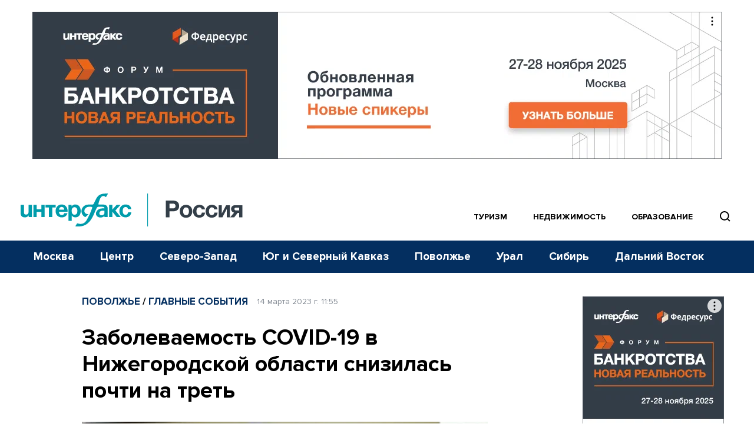

--- FILE ---
content_type: text/html; charset=utf-8
request_url: https://www.google.com/recaptcha/api2/anchor?ar=1&k=6LcvZI4aAAAAAOTOzIbqbgEB_AfhjPLhObEGCEfv&co=aHR0cHM6Ly93d3cuaW50ZXJmYXgtcnVzc2lhLnJ1OjQ0Mw..&hl=en&v=TkacYOdEJbdB_JjX802TMer9&size=normal&anchor-ms=20000&execute-ms=15000&cb=ot72ig19z1nr
body_size: 46792
content:
<!DOCTYPE HTML><html dir="ltr" lang="en"><head><meta http-equiv="Content-Type" content="text/html; charset=UTF-8">
<meta http-equiv="X-UA-Compatible" content="IE=edge">
<title>reCAPTCHA</title>
<style type="text/css">
/* cyrillic-ext */
@font-face {
  font-family: 'Roboto';
  font-style: normal;
  font-weight: 400;
  src: url(//fonts.gstatic.com/s/roboto/v18/KFOmCnqEu92Fr1Mu72xKKTU1Kvnz.woff2) format('woff2');
  unicode-range: U+0460-052F, U+1C80-1C8A, U+20B4, U+2DE0-2DFF, U+A640-A69F, U+FE2E-FE2F;
}
/* cyrillic */
@font-face {
  font-family: 'Roboto';
  font-style: normal;
  font-weight: 400;
  src: url(//fonts.gstatic.com/s/roboto/v18/KFOmCnqEu92Fr1Mu5mxKKTU1Kvnz.woff2) format('woff2');
  unicode-range: U+0301, U+0400-045F, U+0490-0491, U+04B0-04B1, U+2116;
}
/* greek-ext */
@font-face {
  font-family: 'Roboto';
  font-style: normal;
  font-weight: 400;
  src: url(//fonts.gstatic.com/s/roboto/v18/KFOmCnqEu92Fr1Mu7mxKKTU1Kvnz.woff2) format('woff2');
  unicode-range: U+1F00-1FFF;
}
/* greek */
@font-face {
  font-family: 'Roboto';
  font-style: normal;
  font-weight: 400;
  src: url(//fonts.gstatic.com/s/roboto/v18/KFOmCnqEu92Fr1Mu4WxKKTU1Kvnz.woff2) format('woff2');
  unicode-range: U+0370-0377, U+037A-037F, U+0384-038A, U+038C, U+038E-03A1, U+03A3-03FF;
}
/* vietnamese */
@font-face {
  font-family: 'Roboto';
  font-style: normal;
  font-weight: 400;
  src: url(//fonts.gstatic.com/s/roboto/v18/KFOmCnqEu92Fr1Mu7WxKKTU1Kvnz.woff2) format('woff2');
  unicode-range: U+0102-0103, U+0110-0111, U+0128-0129, U+0168-0169, U+01A0-01A1, U+01AF-01B0, U+0300-0301, U+0303-0304, U+0308-0309, U+0323, U+0329, U+1EA0-1EF9, U+20AB;
}
/* latin-ext */
@font-face {
  font-family: 'Roboto';
  font-style: normal;
  font-weight: 400;
  src: url(//fonts.gstatic.com/s/roboto/v18/KFOmCnqEu92Fr1Mu7GxKKTU1Kvnz.woff2) format('woff2');
  unicode-range: U+0100-02BA, U+02BD-02C5, U+02C7-02CC, U+02CE-02D7, U+02DD-02FF, U+0304, U+0308, U+0329, U+1D00-1DBF, U+1E00-1E9F, U+1EF2-1EFF, U+2020, U+20A0-20AB, U+20AD-20C0, U+2113, U+2C60-2C7F, U+A720-A7FF;
}
/* latin */
@font-face {
  font-family: 'Roboto';
  font-style: normal;
  font-weight: 400;
  src: url(//fonts.gstatic.com/s/roboto/v18/KFOmCnqEu92Fr1Mu4mxKKTU1Kg.woff2) format('woff2');
  unicode-range: U+0000-00FF, U+0131, U+0152-0153, U+02BB-02BC, U+02C6, U+02DA, U+02DC, U+0304, U+0308, U+0329, U+2000-206F, U+20AC, U+2122, U+2191, U+2193, U+2212, U+2215, U+FEFF, U+FFFD;
}
/* cyrillic-ext */
@font-face {
  font-family: 'Roboto';
  font-style: normal;
  font-weight: 500;
  src: url(//fonts.gstatic.com/s/roboto/v18/KFOlCnqEu92Fr1MmEU9fCRc4AMP6lbBP.woff2) format('woff2');
  unicode-range: U+0460-052F, U+1C80-1C8A, U+20B4, U+2DE0-2DFF, U+A640-A69F, U+FE2E-FE2F;
}
/* cyrillic */
@font-face {
  font-family: 'Roboto';
  font-style: normal;
  font-weight: 500;
  src: url(//fonts.gstatic.com/s/roboto/v18/KFOlCnqEu92Fr1MmEU9fABc4AMP6lbBP.woff2) format('woff2');
  unicode-range: U+0301, U+0400-045F, U+0490-0491, U+04B0-04B1, U+2116;
}
/* greek-ext */
@font-face {
  font-family: 'Roboto';
  font-style: normal;
  font-weight: 500;
  src: url(//fonts.gstatic.com/s/roboto/v18/KFOlCnqEu92Fr1MmEU9fCBc4AMP6lbBP.woff2) format('woff2');
  unicode-range: U+1F00-1FFF;
}
/* greek */
@font-face {
  font-family: 'Roboto';
  font-style: normal;
  font-weight: 500;
  src: url(//fonts.gstatic.com/s/roboto/v18/KFOlCnqEu92Fr1MmEU9fBxc4AMP6lbBP.woff2) format('woff2');
  unicode-range: U+0370-0377, U+037A-037F, U+0384-038A, U+038C, U+038E-03A1, U+03A3-03FF;
}
/* vietnamese */
@font-face {
  font-family: 'Roboto';
  font-style: normal;
  font-weight: 500;
  src: url(//fonts.gstatic.com/s/roboto/v18/KFOlCnqEu92Fr1MmEU9fCxc4AMP6lbBP.woff2) format('woff2');
  unicode-range: U+0102-0103, U+0110-0111, U+0128-0129, U+0168-0169, U+01A0-01A1, U+01AF-01B0, U+0300-0301, U+0303-0304, U+0308-0309, U+0323, U+0329, U+1EA0-1EF9, U+20AB;
}
/* latin-ext */
@font-face {
  font-family: 'Roboto';
  font-style: normal;
  font-weight: 500;
  src: url(//fonts.gstatic.com/s/roboto/v18/KFOlCnqEu92Fr1MmEU9fChc4AMP6lbBP.woff2) format('woff2');
  unicode-range: U+0100-02BA, U+02BD-02C5, U+02C7-02CC, U+02CE-02D7, U+02DD-02FF, U+0304, U+0308, U+0329, U+1D00-1DBF, U+1E00-1E9F, U+1EF2-1EFF, U+2020, U+20A0-20AB, U+20AD-20C0, U+2113, U+2C60-2C7F, U+A720-A7FF;
}
/* latin */
@font-face {
  font-family: 'Roboto';
  font-style: normal;
  font-weight: 500;
  src: url(//fonts.gstatic.com/s/roboto/v18/KFOlCnqEu92Fr1MmEU9fBBc4AMP6lQ.woff2) format('woff2');
  unicode-range: U+0000-00FF, U+0131, U+0152-0153, U+02BB-02BC, U+02C6, U+02DA, U+02DC, U+0304, U+0308, U+0329, U+2000-206F, U+20AC, U+2122, U+2191, U+2193, U+2212, U+2215, U+FEFF, U+FFFD;
}
/* cyrillic-ext */
@font-face {
  font-family: 'Roboto';
  font-style: normal;
  font-weight: 900;
  src: url(//fonts.gstatic.com/s/roboto/v18/KFOlCnqEu92Fr1MmYUtfCRc4AMP6lbBP.woff2) format('woff2');
  unicode-range: U+0460-052F, U+1C80-1C8A, U+20B4, U+2DE0-2DFF, U+A640-A69F, U+FE2E-FE2F;
}
/* cyrillic */
@font-face {
  font-family: 'Roboto';
  font-style: normal;
  font-weight: 900;
  src: url(//fonts.gstatic.com/s/roboto/v18/KFOlCnqEu92Fr1MmYUtfABc4AMP6lbBP.woff2) format('woff2');
  unicode-range: U+0301, U+0400-045F, U+0490-0491, U+04B0-04B1, U+2116;
}
/* greek-ext */
@font-face {
  font-family: 'Roboto';
  font-style: normal;
  font-weight: 900;
  src: url(//fonts.gstatic.com/s/roboto/v18/KFOlCnqEu92Fr1MmYUtfCBc4AMP6lbBP.woff2) format('woff2');
  unicode-range: U+1F00-1FFF;
}
/* greek */
@font-face {
  font-family: 'Roboto';
  font-style: normal;
  font-weight: 900;
  src: url(//fonts.gstatic.com/s/roboto/v18/KFOlCnqEu92Fr1MmYUtfBxc4AMP6lbBP.woff2) format('woff2');
  unicode-range: U+0370-0377, U+037A-037F, U+0384-038A, U+038C, U+038E-03A1, U+03A3-03FF;
}
/* vietnamese */
@font-face {
  font-family: 'Roboto';
  font-style: normal;
  font-weight: 900;
  src: url(//fonts.gstatic.com/s/roboto/v18/KFOlCnqEu92Fr1MmYUtfCxc4AMP6lbBP.woff2) format('woff2');
  unicode-range: U+0102-0103, U+0110-0111, U+0128-0129, U+0168-0169, U+01A0-01A1, U+01AF-01B0, U+0300-0301, U+0303-0304, U+0308-0309, U+0323, U+0329, U+1EA0-1EF9, U+20AB;
}
/* latin-ext */
@font-face {
  font-family: 'Roboto';
  font-style: normal;
  font-weight: 900;
  src: url(//fonts.gstatic.com/s/roboto/v18/KFOlCnqEu92Fr1MmYUtfChc4AMP6lbBP.woff2) format('woff2');
  unicode-range: U+0100-02BA, U+02BD-02C5, U+02C7-02CC, U+02CE-02D7, U+02DD-02FF, U+0304, U+0308, U+0329, U+1D00-1DBF, U+1E00-1E9F, U+1EF2-1EFF, U+2020, U+20A0-20AB, U+20AD-20C0, U+2113, U+2C60-2C7F, U+A720-A7FF;
}
/* latin */
@font-face {
  font-family: 'Roboto';
  font-style: normal;
  font-weight: 900;
  src: url(//fonts.gstatic.com/s/roboto/v18/KFOlCnqEu92Fr1MmYUtfBBc4AMP6lQ.woff2) format('woff2');
  unicode-range: U+0000-00FF, U+0131, U+0152-0153, U+02BB-02BC, U+02C6, U+02DA, U+02DC, U+0304, U+0308, U+0329, U+2000-206F, U+20AC, U+2122, U+2191, U+2193, U+2212, U+2215, U+FEFF, U+FFFD;
}

</style>
<link rel="stylesheet" type="text/css" href="https://www.gstatic.com/recaptcha/releases/TkacYOdEJbdB_JjX802TMer9/styles__ltr.css">
<script nonce="kWdAdyimmvMXqfs2ytX7KQ" type="text/javascript">window['__recaptcha_api'] = 'https://www.google.com/recaptcha/api2/';</script>
<script type="text/javascript" src="https://www.gstatic.com/recaptcha/releases/TkacYOdEJbdB_JjX802TMer9/recaptcha__en.js" nonce="kWdAdyimmvMXqfs2ytX7KQ">
      
    </script></head>
<body><div id="rc-anchor-alert" class="rc-anchor-alert"></div>
<input type="hidden" id="recaptcha-token" value="[base64]">
<script type="text/javascript" nonce="kWdAdyimmvMXqfs2ytX7KQ">
      recaptcha.anchor.Main.init("[\x22ainput\x22,[\x22bgdata\x22,\x22\x22,\[base64]/[base64]/[base64]/eihOLHUpOkYoTiwwLFt3LDIxLG1dKSxwKHUsZmFsc2UsTixmYWxzZSl9Y2F0Y2goYil7ayhOLDI5MCk/[base64]/[base64]/Sy5MKCk6Sy5UKSxoKS1LLlQsYj4+MTQpPjAsSy51JiYoSy51Xj0oSy5vKzE+PjIpKihiPDwyKSksSy5vKSsxPj4yIT0wfHxLLlYsbXx8ZClLLko9MCxLLlQ9aDtpZighZClyZXR1cm4gZmFsc2U7aWYoaC1LLkg8KEsuTj5LLkYmJihLLkY9Sy5OKSxLLk4tKE4/MjU1Ono/NToyKSkpcmV0dXJuIGZhbHNlO3JldHVybiEoSy52PSh0KEssMjY3LChOPWsoSywoSy50TD11LHo/NDcyOjI2NykpLEsuQSkpLEsuUC5wdXNoKFtKRCxOLHo/[base64]/[base64]/bmV3IFhbZl0oQlswXSk6Vz09Mj9uZXcgWFtmXShCWzBdLEJbMV0pOlc9PTM/bmV3IFhbZl0oQlswXSxCWzFdLEJbMl0pOlc9PTQ/[base64]/[base64]/[base64]/[base64]/[base64]\\u003d\\u003d\x22,\[base64]\x22,\x22FEXDsMOMw7fDn8ORLcKYdzvDizBuXcKiE2RYw43DpXjDu8OXwrRgFhIJw7AVw6LCn8O0wqDDh8Kcw5w3LsO7w49awofDiMOwDMKowpw7VFrCojjCrMOpwpPDizEDwpBTScOEwrTDsMK3VcOOw5xpw4HClnU3FQo1HngPPEfCtsOewrJBWlbDv8OVPj/CoHBGwpfDlsKewo7DsMKIWBJxHhF6PVEIZG/[base64]/w7ZvMydsDT7DvDFjek1EwqLDuXIjeF9SV8OVwq/[base64]/DmsOODR41wpbCksOkKVozw6nDjUIZe8KOGHRZfyrDucOuw5/Cl8ORccO3M00SwqJAXDzCuMOzVFrClsOkEMKRYXDCnsKJLQ0PMcO7fmbCkMOaesKfwpjCvDxewpjCnlorGcOnIsOtYXMzwrzDsxpDw7klLAg8DmgSGMK/bFo0w4s5w6nCoTY4dwTClCzCksK1QmAWw4BWwrpiP8OUL1Byw67DhcKEw64Dw7/DinHDm8OHPRoxRSodw7QHQsK3w4fDvhs3w47CtSwEXhfDgMOxw6LCiMOvwogjwq/DnidhwpbCvMOMM8KLwp4dwqLDkDPDqcO5ODthO8KxwoUYQEcBw4AhO1IQMsOKGcOlw6DDt8O1BB49IzkODsKOw41iwq56Oj/CkRAkw4zDjXAEw5kZw7DClmYgZ3XCv8OhwptvGcONwrXDrF7Di8O/wpjDjMOEWMOTw4fClG4KwqFKeMK7w4zDlMONGlQqw6XDsVXCvcO1Nz3DnMO/[base64]/CvMOsfMKQfcKowoljwqoxNsOSwpQORsK3wrkRw4DDqybDvmpvMyrDpD0/[base64]/CiQXCo2nCmxDDlMOnw49Cwr57w4RDVADCkl7Djx/[base64]/S0sGwo7DssOqwq8RGcOCbFXDv8Obw4nDt10VVMOHwq9IwqwBw7XCoUM5DcOzwotVGsOcwocueWFww5/[base64]/DlRcjwpdew6PCsj3DscOxeGXComrDjsKEw6XDtcONCG3CksO6w6sNwp3CuMKXw5/[base64]/[base64]/CuxDDtcKUw7rDisOfLsKxUsOCNzgUw6HChDvCvEzDlWZ/[base64]/SmbCucO3FsKHw6/CoMK1wrrDj8KkPMKUXB7DkMOSPcKNdn7DocKewpQkwo7DtsKHwrXDpC7CmmHCj8K0YTzDlX7DqkhxwoPCpcK2wr8UwqnCuMK1O8KHwqXCm8K+wrlVXsKNw4vCmirDsmnCrCzDlBzCo8OnR8K3w5nDssOvwrLCncOUw6XDsjTCvMOCOsKLewDDi8KyDMKjw4kBCU9/IcOFd8KmWScBd2PDgsK1wofCucKwwqUew4cOEDrDn3XDthPDsMOvwqjDs0obw5tKUzcbwrnDqT3DkhFmCVjDlxpww7/DmALCssKawpfDtTvCqsOHw4tOw7AgwpNVwobDjsKUw4/CmAw0IgtwEQAswovCncOwwr7Cp8O7w5fDjRnDrQ8WbA1oP8KTKWDDniwAw7TDhcKJN8Kcwp1SB8KpwofCqMKWwoYPw5DDucOxw43CrcK7Q8K3aWvCisKIwo7CkwXDjQ7DrMK7wqLDshZpwoYLwqt3woDDi8K6Zl8cHQnDh8K/aDXDh8KLwoXDjWoxw5PDrX/Dt8K8wqjCoETCqDcVBAAzwq/[base64]/[base64]/BcK/JsKVDkXDojzDjSLDtMOowqPCgMKdw5oed8Ovw5J0MB3DhE7CnG/CslPCtjg0WwbDrcOqw4DCvsKVwo/CiT5/dlbDk21XZ8OnwqXCtMKswobCgCLDmw8neHUNEV9OcHPDoGLCucKJw4XCiMKMTMO2wpbDucO/JEHCjVzDoyHCjsOOYMOlwqLDnMKQw5bDs8KhOzNnwrR2wrjCgl9DwoLDpsOmwolkwrxCw4bDvsKrQQvDiWjDhMOfwoQIw68vZsKew53Clk/DqMO/w4fDnMO6cD/[base64]/wrDDhcOnHsKVw68sw4lBwp/[base64]/Co1nDumzCuMOBLcOxfWBeNX3Ds8KBwogqQSHDmcOewqXCmMO4w4wPaMOowq1yS8O9P8OACMKpw7jDscKacEfClhwPMQ0pwok4VsOMRz1vQcOqwqnCoMOuwpZWPsOww7nDhCgCwp3DtMOZw4vDo8K1wpVKw6DCr3jDhj/CnMKewojCkMOnwqfCrcO4wqjCt8K7WWwhBsKXw4xawql5ei3DkCHCpMOFwrzCm8OBCMKnw4DCsMKdL2QTYTcWU8KkU8Oow6LDpn/CohMnwpTCl8Odw7DDoiLDnXXDnh3CsFTCjH8Hw5QfwqsBw75wwpzDlRc0w412w7fCm8OQIcKSw5RQUsKFw5bDijrCmm5EFWtTK8OmZkzCmcO7wpZ4XBzCtMKfKcO4ORNxwpJaQW4/Ah82wpp4R38cw4Qgw4QEXcOAw49vUsO3wqnCmH1QUcKxwoTCksOFQsO5WMKjfmbDucKlw7cvw4pBwpJ0Q8Ozwo5/w4fCvMKFF8KmMV/ChcKxwpTCmsKibMOdH8Obw58Ww4BBQlxoworDisOew4LCqjfDiMOnwqZ7w4LDuGHCgwJpIsOLwqrDjyBQI03Cqlw5K8K2EcK5Q8KwU03Cvj1hwrDCr8OSSVLCrUQBZsOjCsK7wr0BaUbDugFkwpnCnjh0wpzDiFY7V8KjbsKmOyDCksO6wrXCtH/[base64]/DpF4dw77Ds8K0w4DCnCUXCsK/wp7DusKCwqpVwoQHCFgcRgzCjD/DnQHDpGLCssK0A8KAwrfDqGjCkmMCw48fXMK2EXTChcKCw7HCrcOec8KuBCQtwq9cw555w7tPw45cV8K+ECsBGQgnXsOoHXTCpsKww4wewqDDmgo5w4A4woRXwq5XVnRyKUEoJMOwVyXChVzDosOuVUhxwoXCk8OVw7MDwrjDvmQpaQMTw4/CkMKyFMOXLMKow7B7UW3CoQvClXlkw69/PMKrwo3DksOEEMKRfFbDscOYfMONB8K/[base64]/DqMOLPFfDpFsuw5fDiEc9ZsO/T2oZb3bDhw3CjxN4w5Q3IkdtwrR4QcOOUGRYw7PDlRHDk8Ouw61pwpDDrsOwwrDCnwYHP8KAwpnDs8K/ecKdKyTCsx7CtHfDkMKUKcO3w6lFw6jDnz0Fw6pOwoLCgj8AwoHDhm3Di8O/wpHDhcKaN8KpemVzw7rDpAoOEcKRwowNwrFYw7JwMhJyZ8K1w7kKHSxmw5xxw4/Dgns8fcO0Jj85Z3TDnk7Cv2BJwpIiw4DCssOpfMObBSYDUcOcJcK/wqApwo08LBnDqX5nHsKfUnjCmB/DvMOPwpxvUcK/bcOmwotEwrB9w6nDrhlqw5Bjwo0nT8OoB0cuw4HCgcKAcSXDi8Okwol9wqZyw58EX0TCii7DiWrClAN/Fy1DYsKFJMKqw4YEABvDssKVwrPCnsKkEAnCkwnCrsKzGcKVZFPCnsKYw7ggw58WwpPDlGQlwr/CsAPCncKpw7VkAigmw7IqwrnCkMKSZB/CiBHCnsKJMsOndzsJwovDmCLCkDUsdcOmw4Z+Y8O/XHh8woJWXMOHZcK5WcOADGoYw5wqwpPDmcOTwpbDo8OQwoVowoXDh8KSYsONScOhKnfCkknDl2/CunA/wobDpcKIw4knwpDCj8KEMsOswphsw4nCvsKgw7LDksKuw4TDoVjCujbDnWVqLMKANMO2Xydxw5J5wqhhwq/Dp8O5GEDDlE8kMsKxAw3DqzISIsOkwpjCgcOrwrDCo8OGK23DocKjw4MkwpPDixrDjBUtwrfDsHRnwqHCksOMB8KYwozCicOBFhICw4zCtWwuHsOmwr80R8Osw68Wd2FRH8KWccKcSDfDmD9mw5oNw43Ds8OKwolee8Knw6XCo8Opwq3DgFjDlHNXwr/[base64]/Dm3UXC8KRwo8hDT5nUcOdw4TDmMKpwrJDQzd2w4oQw4TCnB3CmC5+fcOlw6bCuhfDjsKkZ8OwaMOFwoFXw69vNhc7w7TCs1PCicOYEMO1w6V1w55cScOpwqJ6wpnDig10CzIEb1NAw5BffMKvw4h2w6/DkcO0w7BLw4HDuGfCrcKHwofDkhrDsys/[base64]/CuUnDg8KodVXCoE4cN8OKw7N8w74DBsOzM2wHQsOLUcObw6l3w5RsI050KMOzw4/CvsKyKcKFAGzCvcKheMKBwpXDs8O1w4E0w73DhsOywqJDMjAywpXDp8KkHmLDsMK/S8O9wqd3RcOVWxAKWwbCmMKtTcK1w6TDgsO+bSzDkyvDqyrCixJdHMKTUsOiw4/Do8OTwrIdwpdGfj94F8OFwosZMsOvT1LCvMKvfnzCjDcDQ2FjNl7CnMKnwpUFBwnDisKEcXTCjQfCvMKywoBjEsOLw63Cv8Kva8ODAAHDiMKXwpUrwoDClMKxw6XDkFjClA4ow4dXwoc8w43Dm8K+wqzDoMOeecKlNcOpw7JOwqPCr8OywoVMwr/[base64]/w7ciEWQswq9iw5bDvMO6IcK1w54bw7U4HsKbw6bCpsOiw69RGMKEw4QlwpjDonnDscOvw4DClcK9w419N8KAasKUworDrRfCrMKswq0ZKjVTawzCmMO+f0hxc8KdU2TDiMOkwpTDjkQNw6nDi0nCjXDCmh1QdMKOwqnDrmd0worDkiNDwpnCj13Cv8KiGUwnwq/[base64]/[base64]/KsOswpbDrE11w7BmacKmw4tbV3HCpsKdcsK5wrsCw5hCXHM+G8Kiw4bDgMO6UMKSDMOsw6/CkDITw6rCgsKaOsKuJxDDhkgMwrPDmsOjwqrDj8K7w4BiCsO9w78bJMOgEFYZwr3DgRExenQLFB/Cl2nDkh5kfhrCrMOQw6BwbMKfIAZFw6lFX8Oswo14w57Cig8Af8ORwrtkSMK3woYcQkVbw4sUwo40wrzDjsKqw63Dimpiw6gaw4/Cgi1tSsOYwqBwdMKNEHDDoC7Dgkw2esKhTSTCkwtqAMKufsKCw4fCrR3DqGIMwrgLwpZzw4xrw4XDr8OKw6/DhMOiOBnDnwMjXH8POBwfwpgbwoYuwox0w75WPy3CsDbCpMKswqI9w61jw4jCnWcjw4jCsRPDtMKVw4fCpnXDigrCkMOvMBNgcMOiw7p6wp7Cu8Obwo0RwrV5w60BfMOtwqnDm8K1FXDCgsK2w64+w6bDkW0Nw7zDicOnf0osAgjCjAdePsO6W3/DmcK/wqzCgnLCisOXw4vCjMKHwp8cdsKNZ8KCGMKdwqTDo2BJwplZwpXDsEwVKcKpZsKhRzDChXsXDsKawqrDncOIEC8jeUDCq2bCo3jCg3wMNMOgG8OXckHCk1fDpwrDtnnDp8OKdMOtwq/Cs8Omwp14JgzDmsOcDsOzw5HCvcKyGMKmSihRdU7DqcO7DsOwBF42w5lVw4rDhiscw7DDjsKLwpMww7ItWlwkABpCw55vwovDs1o7X8KRw7/CozQqGi/DqBd8EMKmVsORQhvDisOXwp4SLcKMIywAwrU8w5XDm8OTCiLDpELDjcKQE18/w7nDi8Kjw7bCi8OswpXCjnkEwp3CrjfCksO5MVZZSScpwoDCucOJw5TCicK+w6wsfSJXU0kqwprCjkfDhlLCpsOyw7fDvsKvRW7CjDbCqMOsw4nClsKsw5sHTg/CshUERA/CsMOwK1TCk0rDnsKGwpjClnIQLR5Tw6bDk1vCmTNDKnNaw7DDsxo+Vi9tJ8KAbsKQHQTDkcKcd8Olw6gUWkFKwo/CiMKFDMKAAh8pFMO5w63Cjg7ChFonwrPDqsOYwp/Ct8Oqw4bCrcKswpIhw5HCk8KRCMKKwrLCkFhTwpMjdFTCrMKLw5zDkMKiLMOTZFzDkcO4ThfDlkXDosKlw4weI8KnwpzDu3rCm8KHazwZNsKKcMKzwo/DlsK8wrc4wrzDumI4w4LDtcKVwq1GSMOQV8K5MXbDisKDUcKiwos6ah0rYsOSwoFsw6IhDsKmAcO7w7bCgQ3DuMOxI8OLNWvDlcO9OsKbNsOQwpBYwqvCocKBezQjMsOCYSRewpAkwpcIBSQTOsOMbyAzQcKzKH3DsjTCiMO0w5ZHw6/CtsK9w7HCrMKKdkwlwoZWScKaXSbDusK/w6VofQA7wp7Cli3Cs3UgIcKYwrVwwq1QY8KmQ8O6wp3Dnko0VRZqS0TDtXXCik/DgsOkwqvDgsKwG8KdDXVrwoPCggICGMKgw4rCokgmBVvCvAN2wr4tOMKbWRrDp8OaNcKJdxdyTw04MsK3KzHCvMKrw6FlNCM+wqDCmRNfwrDDp8KKfhFFMj5+w6kxwqDCi8OCwpTCkgzDicKfOMOEwp3ChX7DlHHDqAt/RcOdawHDscKbVMOcwqB1wrnDmznCjcKWwqtow6JBw7rCj31aasK9HC8rwrVIw5IFwqfCtz0TbMKGwr9SwrDDl8OKw6rClC4VUUzDncKYwq8xw6jChw1EQ8OYIMKCw50Mw7wLPC/[base64]/[base64]/D8K0F8OUwqLDlcKfN2E4wqszeHcvIMKRw5/Cny7DtcKXwpUMfMKHKQMTw7jDuHbDpBDCtE7CicOmwr5NTcO4wrrCnsOoV8KAwolPw6jCvkzDi8O+ecKUw4szw59ickQMwrLCjsOcaGx8wqFpw6XCgmN/w5gPOh9hw5oOw5rDhcOcFk4ddgzDq8Olw61yUMKCwpfDusKwPMKZYMODJMK8JzjCpcK7wojDhcOPCBoyQXrCvlVswqvClhTCm8OUEMOXVMOObVt6FcKnwqPDoMKhw6lYAMOsZMKVVcOcKcKfwpB2wqNOw5HDl1YXwqzDoGR/wpnCnjVnw4fDv28veD8vb8Opw55OPsKaC8K0Y8O+DsKjaEURw5c5MDHCnsOFwr7DnzrCr3MRw6NZPMO5OsKkwpvDtWxnUsOSw4fCgjhiw4bCq8OZwrtvw5LCvcKhECrCtsOKGk4ywqjDisKCw7Yxw4hxw5PDgF0mwo/DnAB+w5zCgMKWZsKDwqoFVMKQwqpZw5gfw7TDl8Oww6N3I8Opw4/[base64]/CqsKzwo8tBj/[base64]/DpjxXPlJXRsKiIzIQacO4wq0swrc5w6okwpwGdiXDvQQyB8OlcMKDw43Ci8OKw47Ck2M/WcOWw4c0cMO3OUImYktlwqVFwq8jwoHDmMKJZcO6w4nDvsKlWSwXOHHDl8OwwpQww71NwpXDoRPCtcKkwop8woXCnybCtMODDEE5JGTCmsKxUjIzwq3DohbDgsOzw79sEwYGwrcfBcKCQcOaw4EjwqsZB8KFw7/CsMKVGcKdwplGHSXCsVdcAsKHW0PCp3IHwrzCiFolw5BxHMKJTmjCphTDqsOqRFTCplUAw6F/WcKlUsKYLVwqEw/Cm0XCpsOKSVjCtx7DgGoDA8KSw74kw4rCqcKwRhZ1Ik9MRMOsw4zCq8Osw4XDqAlqw5FpflbCpcOPCnXDnMOuwqIOE8O5wrbCqS8uRcKIQlvDrXfCmMKWTRVtw7l8SmTDtQUTwrjCoR7Cs0tVw5hBw4fDlnsBK8OUWsKRwqUrwocawqsLwofDs8KowofCnTLDv8OwTi/DncKVEsKRQl7Dtw0BwpoBB8KuwrHCncKpw5ddwoJuwrw8bxLDhEDCigcXw4/[base64]/SCMRwogQw6d8GsOmw5oiwqUPwovDn3HDvsKHc8KUwpZ/wrhrw4XCsgQvwrvDtXfDgsKcw4JRSntow7vDtDlFwqx2fsK7w5zCuEpow57DvcKdAsKGACDCpwTCsntTwqhOwpF/IcOeQmhRwqfCv8OpwrPDlcOkwqzDn8OJBsKWRsKlwqnDqsKYwoDDtMKXCcObwpw3wppEesOWw5TChsOaw7zDm8KRw7DCsg9LwrLCuWpMDAvCtSHCvRsEwqfChcOHRsOfwr3DkcKpw78/ZGLCnjXCvsK0wpPCgzIqwr8CVsO8w5bCpcKmw6/CisKVL8O3H8Knw4LDosO7w4/[base64]/wqnCsC/Du8O1aWcbwosYwpIRwrh/BQESwqt2w6XDim94P8OPfsKMwoZEaBgIAkjChjwkwpvCpWTDjMKJZWnDmsOJIcOMw7HDk8KlLcKNDsOBO3/Cg8OxHA1Zw4oPd8KkGcOzwq7Dtjo1NX7DrT8vw5N+wrE/[base64]/w6nCt8Ktw4dEQXUfJ0QlYDjCncO2RXFDw5zCg13CtmAlw5Ifwrw0wpHDucOUwrslw5/DhsKmwojDjivDhyPDhh1jwo1cG0PCucOqw4jCgMKTw6TClsOjf8KJYcOZw4fCnUXCmsK1wqN/w7nCtUdswoDDn8KGBBA4wo7CnD3Du1zCkcOdwqHCgW5IwqkUwp3DnMOcLcK/NMOdPkQYPXkyL8KDwqwPwqlYdEtsfsOnLWRRJB/DvzInV8OpGSEuG8O2E17Ct0vCqV8Rw4lnw7HCrcOtw7BEwrHDtRgaNUNWwp/CpMOVw5DCjWvDsgzDssOEwqhDw5rCugN2wqfCoVzDqMKnw5LDsEUCwp8ww7p5w7rCgH7Dt23CjXbDq8KULTTDjMKhwrvDnXAFwrYgC8KHwpwMIcKhfMOxwrnChsOwCRPDr8KTw7Vzw7dGw7DCui99UVLDm8O4w6/CsjlqS8OMwqLDl8K1ay3DosOLw6dMFsOUw7MJKcKzwotpM8KrBkDCncKUBMKacnzCsThgwrl6a0HCt8K8wpzDpsOWwpzCsMOTTExpwozDsMKKwoQTYGfDmsOkTmjDg8OUaRLDn8KYw7gaZsOPTcKqwootaUzDkcKvw4/DvzXDhsOYw6jDuWvDnsKxwohxQGZwJW55w7jDhsOpNG/[base64]/w5nDgsKHIcOeOsOudXl8OMKMaTc1JHvCmkV8wrRcHAd6VMOVw4HDmCzCv1vDksOQAcOIZMKzwojCnMK9w7PCrAgAw752w54vUFcswqHDgcKXZE8/csO3woIddcK0woPDvzbDn8O1N8KRWcOkY8KKVsKZw4VswrJKw7wow6MHwpMkdjnDmw7CjWwZw48jw5AOEy/CjsKIw4LCjsOkUUTCvAXDqcKVwrHCqDRlwrDDh8K2F8KMR8OTwpDDjTBKwq/DvFTDrsKIwqPDjsKBVcKiYQENw4PCskN6wr5OwqFoPUF8UljCk8OtwqZkFAVFw7zDuy3DkG7ClQ4UG2N/HjMlwo9sw4XClMOTwpDCkcKvY8Okw5oYw7kgwoEHwrHDrsO6wpfDl8K4MMKZJn87U2ZfUMOCw4xpw7hxwq8ewpvDkA8wf3RsRcK9WcKDCVrCrsOyXkYgwqrChsOJwrDCvzXDmm7DmcOgwpXCocOGw7w/wonCj8OKw7/CmD5FCMK4wqnDtcKkw7wqX8O3w4LCncOdwo8gBcK5HCPCskIywrjDpsOELFnDhjhWw7pSICpdKUfCicOfHyo8w4lkwr8sdiJ5d1Q4w6jDk8KewoddwqMLC2EvUcKjJBZcF8Oywp/DlMKvHMOGY8OSw7LClcKtAMOnOMKiw6s3wos8wpzCrMKsw7kZwrJOw53Dl8K/[base64]/Co3PCisOBFsOMwooMXUHDqsKpKDUCwqrChsKpw6nCnMOmb8OdwpBBNHbCsMOTd04mw5/CrHvCpsKyw5rDomTDjE/[base64]/McKvwoDDvsKtwoxJwpbCscK5EQHDphpmTSUMesOuw5QuwrHDrArCt8KDCcOOI8OyXksiwoBlLH9bcHIIw4Enw6zDgcO+GcKvwqDDtWzCjsO3K8OWw6t5w44+w4MtVGB3fQnDnDhqWsKIwp5XZBjClMOjYG9ow6pzbcOTF8OCRQYIw4s9AsOyw4/[base64]/Dv8Kvw4gcw7cpTcKKTmDCp0w8bsKUw7PDiXFXFW8sw7LCuj17wrMswqLCg0bDnFtpG8KjTlTCpMKDwrM9Sn/[base64]/CoXTCiCxgw6EYw7A2DE9fw5XCin7DjknDgsO/wo4cw4ZSIcOqw502wqzCmsO3OlfDvcOcQsK6acKOw67DvMK3w4rCgTnCsywLAQDCiCBjJVbCucO8w5wTwpvDjcKcw4rDgBQfwpcRMljDoxoLwqLDiGfDo0FkwqXDiF/[base64]/CqsKYwqDDkMKLTGrDmMKOw7NpXzEVwpR7GMOBMsOWPcKKwoINwpPDp8KfwqEPWcKcw7rDrAUpw4jDlcKJccOpw7dqQMO9UcK+OcKkYcOXw4jDlWrDiMKhacKRXQfDqQfDvll2wrRSw4HCqy/CrXHCq8KidsOyaTXDhMO4OMK0TcORNDHCmcOxwrnDnANUBcKhE8Khw4PDvAzDlcO7wrHCosKybsKaw6fDpcOGw67DtBEoHsKacMO/IlgqR8OuYH/[base64]/CgcOawowBBXfDsjfDnHzCocOwasOsw6cTR8OGw6vDmlDCiRjCvSHDisK6N28Vwrd2wobCgnrDmw0Ew4ZHdCsmWcK5IMOsw7TCusOmfGvCisKPc8OmwpgjY8Kyw5ABw5TDgh8/ZcKmXQ5YacO1wo1jw7HChybClnB3FGHDi8K5w4JZwprChGXClcO1wqR5w4htCAHChDNowq7CjsKJD8Ksw6N2w6l3fcO1W1Qywo7CvwLDpsOhw6gAeGIhVWvCu0jCtAM3wpnDnB/Ch8OscFnCi8K2a2TCg8KiDVRUw6vDn8KIwrTDocOFfXErbsKvw758DFRywp0rCMK/VcKYwr9vJcKecyxjBsKkMcKMw6LDo8OWw7kRMcKJGjzCpsOADyHChMKvwqPCs0fCosKkL1QFG8Ouw7zDikQRw4fCpMOhbcO9w5ByGcKzR03CgcKswrfCixfCnF4bwp0RbXMOwo7CqS1cw5hGw5PCpsKiw4/Dn8O9Flk/[base64]/[base64]/ChMOmdcKxwqofQgN1dcOFVcKUYgZQZHF6I8ONGsONecO/w7loJStrwoHCgsOFSsOcNMK7w43ChsK8w5jCmkrDkXEKKsOyR8OlEMObFcOVKcKNw4AkwpJ2wpLCmMOIRzFwIMKnw4jCnW/Dpl5PFMKyHzkYCU3DmlgiHQHDsg7DusKKw7nCpEd+wqnDtFtJbF92WMOcw5wwwp4ew68BPlfCswUiwrUYOkvDvTfDmELDl8Ovw4LCmyNgHMK6wrjDhsOLH3AaUBhJwrole8OcwoTCmhlSwoZ1TTlLw6dOw6LCjSZSYjkLw7NQKcKvDMKOwp/[base64]/CiSBcUxwgYcK+OsKkSMKff8KqwoVCw7kKw6EQI8Kcw5RzGMKZK09LAMOmwoQowqvCgxVoDnxYw4owwq7CgAgNwofDnsOaVyYtAMK2P0bCqBzCqcOXVsOvNGvDqmjCtMKVdcKbwppjwoLCiMKZLErCkcOwbW53wrh9TifCrgzDmhTCgn7CsGo1w5Ylw5Fkw7liw6o4w7/DpcOwfcKPVsKMwp/[base64]/MgVMw4UVZsKJQz1SCX8eNMOPCcK+w6kdaTTDgHBEw7YjwpZUw5jCjHPCnMK+XlkbOcK6EXhiO1XDpV5sNMOPw5ItYMKBW0jCixQQLxDDqMOKw4zDgcOPw6HDv23DisK2Ol/CkcKVw53CsMKSw6FGHlErw65bEsKiwp1lw5kBKMKfDDvDr8Kiw5bDh8OJwpDCjxBAw4UvN8OhwqjDpwbDqMO5McOcw6prw7gLw5l1wp1ZYHDDnE8Lw5tzaMOUw511M8KzYMO2Mhptw6XDnBbCt0LCh2XDt2PChmLDhm4LUSXCiHTDgVZJbMKqwoQrwqJ0woF7wq1/w4V/RMOBLDDDuF58F8Kzw4gEX1N9woJZHsKow7Uvw67DscOuwqh4VcKWwpEuMsOZwqrCtMKCw7fCmCdowpDCjWwRHMKLBMOyXcKuwo9Tw698wph0F1/Cj8O1HC3CscKDBmhyw5rDpyMcaQLCvMOww7grwrgPNQwhW8OEw6vDs23DqMKfWMOWacKLW8KjY23CgcOYw47DsQoHw5TDu8ODwrjDny4ZwprDkcKvwpxsw5xlwqfDl0ECKWTChsOKSsO6w7ZAw4LDojLDsQwWwqItw7DCliPCnzJVUcK7LVrDssONI0/DvVs3esObw47Dv8KAVcK7Mmhhw6BLJcKnw4XCvsKpw7jCn8KMBx8gwq/CoydvVsOJw43CmScIFjbDncKSwr4SwonDp1xxQsKZwpPCvR/CrmYUwrLCh8Ogw5/CncOKw6R7TsOPeFk2SMOFSndKOgUjw5jDqzh6wrFIwoZ5w43DhQdQwoTCoD4GwqN/wodcdSzDl8OxwpRIw6NcHT9aw4lFwqnDn8OgFy4VEVLDngPCrMKPw6LCkC8hw70awp3DihPDmMOBw7DChyNPw7FVwpwJfsKSw7bDqxrDtmNrV1NiwpnCgiTDnW/CtyJtwofCuwPCn2AVw5YPw6nDiR7Cn8K0U8KzwozDn8OIwrASMh1Zw7V1FcOuwrPCrEHClsKSw6E4wp3CgMK4w6/Cmj5Iwq3DjD5hE8OVNgpWwqPDh8Obw4fDvht4R8OPC8OLw5l0cMOfPl8Zw5YARcKcw4FRw7hCw4bChm1iw7XDn8KQwo3DgsOOMRw2GcOzWDXDqDTChwxIwpHDoMKMwrjDj2PDr8K7Bl7DgsKhwqfDqcOtUBrDl1TCs15GwpXDjcKkPsOWbMKFw4UBwrHDgcOswqoDw7/[base64]/CtcONNsK9w6c3w5LCk8OZw4U7w4TCiDLDlcOBEFltwpzCsEEccsKge8Otwo/CpMO9w5XDpnHCmsK9Y2cww6rDjVTCqE3DuXbCscKDwqYswpbCtcOUwrpLSmtXCMOTZVMEw5PCqh8pZBtgQMKwWsO+wonDuy0zw4DDhRJ8w7/DocONwoF4wpvCtm7CoFXCtsKpVMK3K8ONw7w+wpFuwo3CosOjflJNLDrCh8Kgw6NZw7XCjls2wrtZGsKZwrDDq8KjMsKewpTDtMKPw402w5ZUNnNewpUXAQTCj17Ds8KsFk/CpBfDqRFuHsOqwojDnDsWwoPCsMK9L3dfw6nDssOMW8KLKCPDtxPClhwiwrZWWh/CqsOHw68RUX7DqhrDvsOAEWDDm8OjOFx9UsKXHjE7wq/CnsOGHFUUw4csRRotwrw4Xw/DncOSwoI1IcO9w7TCpMO2KxbCt8OMw6zDshXDnMOlw7Mbw5RUCUbCkcKOJsO/QRLCjcKsCG7CvsO4woZ7djk4w6YERVR6bsOaw7xPwpjCtsOow4NYayLCj0cIwqNsw7QtwpIMwqQOwpTCpMOUw7kfYsK9FDrDocKbwotGwrzDrV7DqsOzw78sHWlPw4PDgcKVw55ID21Xw7bCimHCm8Ozb8Kdw5LCrlxewqhjw70/wpTCs8K6w6NbaUrClDDDhSnCoMKjdcK0wpQWw4XDhcObNwrCrDLDnHTDiX/CncOnUsO5c8K+e2HCu8KIw6PCvMO6c8KCw6rDvcK2ccKQB8K9IMOHw7h+RsOmMsOcw6/[base64]/DvcOdw67DhhjCo8O/asK6w5QzwoHCtFYSKwUSFcKhHCsjFsKDLcOmfyTCnE7DmcKFAU1KwpQ/wq5XwpLCm8KVX3IWGMKpw6vCkWnDmjvCjsOQw4DCk3YMTxkVwr8+wq7Cn0HDpmLCvxNGwoLDukTDk3jCpRXDucONw4c5w61wUnXDjsKHwr8fwrglDcO0w4fDo8OuwqXDpAlUwoHCt8O6IMOEwq7DksOUw61jw6HCmcK2w4UqwqvCt8Oxw6Jyw5zCsVEQwq/CpMKUw6p4w7wMw7seD8OUegzDi0HDrMK2w5sgwozDs8OXRULCo8KcwobCk0pVPsKFw5ZDwq3CjMKjJsO1I2LDhijCmV3DoU8CRsKoRVbDhcKcwq1Uwo0eacKSwrbCqRXDnMOlbmfCjmMaJsKXasKSEj3ChznClEbDmkVAVMKOw6/CqWxmKk5rDwBqVEVow6pNXynDgXHCqMK/w7PCpj9DT37CvgAAGSjCjcOfw6l6U8KDdSdJwqxMLX1Vw4jDvMO/w47CnVkywph8fRc4wowlwpzCjiENwo1nOsO4wprCscOMw7plw6xIL8OnwonDuMK4IsOJwoPDuCHDoQ7Cg8OCwqfDiQ40DSVqwrrDvSnDh8KbCxvCjidgw7bDoyPChxwNw4Bxwo/CgcOmw5xBw5HCqAPDl8KmwoYwTyEJwpsWcsKfw6jCj0jDumvCskPDrcK/wqgmwrrDsMK0w6zCuD98PcOWwr/[base64]/Dr8OVwr0/[base64]/Dp1duw6nCscOVwrTCij3DoSLCnMKvwpQZw6wTYRoDw6HCsBTCtsKowqZQw4LCmMO1RsOIw6tPwqFJwozDsXTDgsO6N3nCk8Ofw4/Dl8OufsKPw7h0wpY2aA4fGQx1P2/DiXpXwp0nw6XCkcKnwpzDtMO1NcKzwrgAMsO9AcKGw6XDgzdOHkfCu2bDjx/Di8KZwo/CncOuwo8swpUVPzXCrwbCnlbDhRXDrsOCw5kvDcK9wo5sScKlNcOwJsOiwoLCjMK2wpp5wpRlw6DCmg8Vw4IOwp7DrRFtJsOMasOFw6TCicOEQC8PwqjDmkRweApZZy/Dt8OoRcKkbChpccOBZ8KswrfDpsOKw5HDtsKRZEbChMONf8Kxw6jDhMODRkbDu3UUw4nClcOUZS3DhMOJwqHDm2vDhcOzd8OtY8OTbMKbw5rCvMOkJ8OCwq9Mw5FgC8O2w6RlwpkvZ0pKwo5nwo/DusOuwrVTwqTCk8OTw6F1w47DqV3DrsOXwonDi0QqZ8KSw5rDjF9gw6BbcMOTw7ULW8K1JyNfw4w0XMKoHkcPw5cXw4ZJwr5GTDBZHjbDpsOIViTCmk4cw6/DjsK7w5fDmXjCrXnCncKxw68kw6PDujZhOMOewqwmw77CkU/DiTTDjMK0w4/CgDDClMOrwrfDom3DscOLwprCvMKswqPDmHMpVMOUw7sIw5nCtMOYHknCs8OKWlzCrhjCmTgRwqzDoDjDlnDCtcKyDUTClMK3w5ltX8KWGFFtGRbCrVoMwp8AKB3Djx/DrsOww4Zww4FTw757QcOkwrdmNMKowrEuK2YZw6XCjMO0JcONNCo6wo90dsKWwrFIHhh/w7nDv8O8w50pRGfCnsKHCsOewofDhMKiw7nDkSbCicK2A3jDhVLCmkzDkDxudsKwwprCogPCl1IxeiHDqjEmw4/[base64]/bcO7wobDsFI2PWPDjk/DhsKCw7fDvzMCw7DCtcOaJcKBKUs6w6HCv2MawpBNT8OAwpzCqX3CuMONw4RqNsOnw6LChizDlirDtcK+KCVkwpwLPmlCZMK/wpc1EQ7CtsONwogWw4DDl8KSNxECwpY7woXDvcK3dz9BTsKlFWNdwo4owp7DolUlMMKsw44JOmNxPG1OHmoQwq8dacOZdcOWfCHClMOwR3LDiXLCkMKTacO+dmAzSsOJw5x/[base64]/[base64]/PsOOKMOrw5RQw7LDvlfDisOvQcKUw58zbzQYwpA0wq4+XcKDw5s/Jjxpw4jDmkxPQ8OKWFrCgQF0wqgfSSjDhsOzC8O0w7rCu0ZNw4vCp8KwfxfDpXRuw6YQPsKVRsO8fRRqCsKWw77DpsO0HApgJTYGworCtgnCqlrDscOGRjM7I8K3H8O6wr5gNcOmw4/DoCzDnB/Ckm3Cn0ZDw4ZPKEwvw6TCiMKUNz7DocK1wrXCnXJcw40twpPDhAHCusKzCsKAw7HDhsKBw5vCmlrDucOpwqNFG0nDncKvwpbDlD57w4lIKzPDhiVgSMO2w4LDhE1Gwrl/NwnCpMKGWVEjMEQhwo7CosK0QB3DuhVGw645w4XCgsKeWMOTIsOHw6d2w4wVP8OjwrTCqcO6Tg/CgmPDpBEww7XCqj1UJMOjcSFeZkoTwrXCs8Kuell8YUvCmsKKwo9RwovDnsOtZ8KKd8Kqw5bClFpJM2nDvigSwqhvw6bDlcOkfgt4wr7Ct0l2w6rCicORDMKvWcKbVAhRw5/DiSjCtWfCuVlSesKtw6J0ZjZRwrl1emzCji0NeMKhwoLCrTlDw4zCnR/[base64]/[base64]/wos8I8OuBsO6dcOrS316JSHChsKpA8KKw5DCpMKTw6bCq2sSwojDqG4ZKwLCvH/Dug3CvMKdC03CuMKzLFIZw5/CmMOxwoBFecKbw58lw4UAwpAXFyBcXcKHwp5swq/DnHbDtMKSHi7CpCzDksKFwr16YkxiKgrCocKuAsK4YcK2dMO/w4M7wpXDncOxIMO2wqJfDsO5B23CjBsYwrjCr8Oxw7oRw5TCh8KAwqZFWcKMacK2NcKCacOzOQrCgwp9w5FuwpzDphhJwqnCucKvworDpjUsD8OLw4UwEV8tw4o4wr5sFQ\\u003d\\u003d\x22],null,[\x22conf\x22,null,\x226LcvZI4aAAAAAOTOzIbqbgEB_AfhjPLhObEGCEfv\x22,0,null,null,null,0,[21,125,63,73,95,87,41,43,42,83,102,105,109,121],[7668936,608],0,null,null,null,null,0,null,0,1,700,1,null,0,\[base64]/tzcYADoGZWF6dTZkEg4Iiv2INxgAOgVNZklJNBoZCAMSFR0U8JfjNw7/vqUGGcSdCRmc4owCGQ\\u003d\\u003d\x22,0,1,null,null,1,null,0,1],\x22https://www.interfax-russia.ru:443\x22,null,[1,1,1],null,null,null,0,3600,[\x22https://www.google.com/intl/en/policies/privacy/\x22,\x22https://www.google.com/intl/en/policies/terms/\x22],\x22yjgYOO78FQznb0aRqA9/t7bsAi1TSj6BYIiJfJ4xZbI\\u003d\x22,0,0,null,1,1763200181279,0,0,[71,55,146],null,[155,135],\x22RC-C9Xqswg2wDlAyw\x22,null,null,null,null,null,\x220dAFcWeA7-3o3mXq6FXjQ7JP0OE0B2Q2ojZ00woTruc-Q1rLXNGEAhEkrrj4SmjqOjhejyG7UIxni2snyynaxmM-kHvXWwgiyGQw\x22,1763282981347]");
    </script></body></html>

--- FILE ---
content_type: application/javascript
request_url: https://smi2.ru/counter/settings?payload=CNioAhjC6NK1qDM6JGNiZTcxNGNiLTRlYmItNDJmZC1hZTlkLWRiNGRmNzc2ZTVhNA&cb=_callbacks____0mi01pypw
body_size: 1512
content:
_callbacks____0mi01pypw("[base64]");